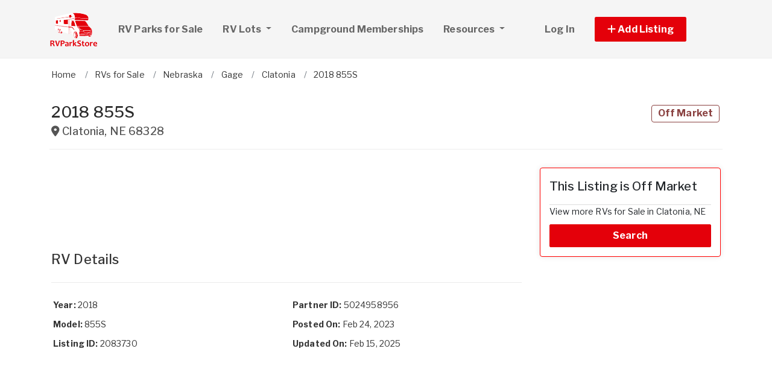

--- FILE ---
content_type: text/html; charset=utf-8
request_url: https://www.rvparkstore.com/rvs/2083730-2018-855s-for-sale-in-clatonia-ne
body_size: 10976
content:
<!DOCTYPE html PUBLIC "-//W3C//DTD HTML 4.01//EN" "http://www.w3.org/TR/html4/strict.dtd">
<html lang='en' xml:lang='en' xmlns='http://www.w3.org/1999/xhtml'>
<head>
<meta charset='utf-8'>
<meta content='IE=edge' http-equiv='X-UA-Compatible'>
<meta content='width=device-width, initial-scale=1, minimum-scale=1, maximum-scale=5' name='viewport'>
<title>
2018 855S - RV for sale in Clatonia, NE 2083730
</title>
<meta content='2018 Lance truck Camper for sale. Camper is a 4 seasons. Have 2 kids now and its too small for the family. Everything works and is ready to go Camping or Fishing. Brand new Duracel 12v deep cycle batteries. Decals have some wear and tear from getting it washed. Interior looks very good and we kept it clean and always winterized. The dinette seats have a small amount of leather peeling but still look good. One jack was replaced under warranty. Any questions please message.&lt;br /&gt;&lt;br /&gt;I have this camper married to a 2013 Chevy Silverado 2500 extended cab 4WD with LT trim with around 70KMiles and a gas v8 to meet the weight ratings for safe driving in all states. &lt;br /&gt;&lt;br /&gt;I would be willing to sell the truck and camper as a combo if you are interested. Truck includes the tie downs and an ex' name='description'>
<meta content='sell an RV Park For Sale florida | sell RV Parks For Sale | sell a Campground For Sale California | Arizona RV Parks Campgrounds for sale | rv campgrounds for sale texas | sell your rv park florida | sell a campground' name='keywords'>
<meta name="csrf-param" content="authenticity_token" />
<meta name="csrf-token" content="2K_z44YHnxmoNf_cuMtnvdhsVsw3fMN6wqQHybWqkPva1dhE2_j8i-ypkdsNizXGY-XUIDC6WV5bB7TnZ2IP4Q" />
<meta content='index,follow' name='robots'>
<meta content='2026 NicheInvestments LLC' http-equiv='copyright'>
<meta content='text/html;charset=utf-8' http-equiv='content-type'>
<meta content='en-us' http-equiv='content-language'>
<meta content='0ufcw4q8tr6fjc26i3k4lssaayzkce' name='facebook-domain-verification'>
<!-- link rel -->
<link href='https://www.rvparkstore.com/rvs/2083730-2018-855s-for-sale-in-clatonia-ne' rel='canonical'>

<link href='https://www.rvparkstore.com/images/rvps/favicon.ico' rel='icon' type='image/x-icon'>
<link href='https://fonts.googleapis.com' rel='preconnect'>
<link href='https://fonts.gstatic.com' rel='preconnect'>
<link href='https://browser.sentry-cdn.com' rel='preconnect'>
<link href='https://cdn.jsdelivr.net' rel='preconnect'>
<link href='https://kit.fontawesome.com' rel='preconnect'>
<link href='https://pagead2.googlesyndication.com' rel='dns-prefetch'>
<link href='https://www.googletagmanager.com' rel='dns-prefetch'>
<link as='style' crossorigin='anonymous' href='https://fonts.googleapis.com/css2?family=Libre+Franklin:wght@100;200;300;400;500;600;700&amp;display=swap' onload='this.onload=null;this.rel=&#39;stylesheet&#39;' rel='preload'>
<noscript>
<link crossorigin='anonymous' href='https://fonts.googleapis.com/css2?family=Libre+Franklin:wght@100;200;300;400;500;600;700&amp;display=swap' rel='stylesheet'>
</noscript>
<link as='style' crossorigin='anonymous' href='https://kit.fontawesome.com/c79e565acd.css' onload='this.onload=null;this.rel=&#39;stylesheet&#39;' rel='preload'>
<noscript>
<link crossorigin='anonymous' href='https://kit.fontawesome.com/c79e565acd.css' rel='stylesheet'>
</noscript>
<link rel="stylesheet" href="/assets/application-d6a1f84dd3256255e88154a9963d50134cefd8383b3c474f7e44c4a30fd20ba1.css" />
<link rel="stylesheet" href="/assets/v3/site_rvps/theme-c888e408efae2320c958705d66140c1f76165c2a825335091760d6721d6cfe53.css" />
<script crossorigin='anonymous' defer integrity='sha384-IQsoLXl5PILFhosVNubq5LC7Qb9DXgDA9i+tQ8Zj3iwWAwPtgFTxbJ8NT4GN1R8p' src='https://cdn.jsdelivr.net/npm/@popperjs/core@2.9.2/dist/umd/popper.min.js'></script>
<script crossorigin='anonymous' defer integrity='sha384-cVKIPhGWiC2Al4u+LWgxfKTRIcfu0JTxR+EQDz/bgldoEyl4H0zUF0QKbrJ0EcQF' src='https://cdn.jsdelivr.net/npm/bootstrap@5.0.2/dist/js/bootstrap.min.js'></script>
<script defer src='https://cdn.jsdelivr.net/npm/alpinejs@3.14.9/dist/cdn.min.js'></script>
<script src="/assets/application-b0d179100408af12c6bc8e04da813f88d5314f78827fb28f7658e937f4a28a7e.js"></script>
<script src="/assets/v3/site_rvps/theme-ce5d1840c8db5823521775250205e22794f9fa7654367a3b9976adca4936cb07.js"></script>
<!-- # Page level AdSense code - this enables auto ads (anchor ads, vignet ads, etc) ---------- -->
<script async src='https://pagead2.googlesyndication.com/pagead/js/adsbygoogle.js'></script>
<script>
  adsbygoogle = window.adsbygoogle || []
</script>

  <!-- Google tag (gtag.js) -->
  <script async src="https://www.googletagmanager.com/gtag/js?id=G-3Z7Q97PPGJ"></script>
  <script>
    window.dataLayer = window.dataLayer || [];
    function gtag(){dataLayer.push(arguments);}
    gtag('js', new Date());

    gtag('config', 'G-3Z7Q97PPGJ');


      let pageViewProperties = {};

        pageViewProperties['page_location'] = '/rvs/show';

        pageViewProperties['tag'] = 'Rv/sale';


      gtag('event', 'page_view', pageViewProperties);




  </script>



  <script type="text/javascript">

    try{
      window.google_analytics_uacct = "UA-488542-5";
      var _gaq = _gaq || [];
      _gaq.push(['_setAccount', 'UA-488542-5']);

        _gaq.push(['_setCustomVar', 1, 'Tag', "Rv/sale", 3]);


        _gaq.push(['_trackPageview', '/rvs/show']);






    } catch(err) {

    }
  </script>


  <script type="text/javascript">
    (function() {
      var ga = document.createElement('script'); ga.type = 'text/javascript'; ga.async = true;
      ga.src = ('https:' == document.location.protocol ? 'https://ssl' : 'http://www') + '.google-analytics.com/ga.js';
      var s = document.getElementsByTagName('script')[0]; s.parentNode.insertBefore(ga, s);
    })();
  </script>


<script type="text/javascript">
  piAId = '970523';
  piCId = '1060';
  piHostname = 'pi.pardot.com';
  
  (function() {
    function async_load(){
      var s = document.createElement('script'); s.type = 'text/javascript'; s.async = true;
      s.src = ('https:' == document.location.protocol ? 'https://pi' : 'http://cdn') + '.pardot.com/pd.js';
      var c = document.getElementsByTagName('script')[0]; c.parentNode.insertBefore(s, c);
    }
    if(window.attachEvent) { window.attachEvent('onload', async_load); }
    else { window.addEventListener('load', async_load, false); }
  })();
</script>

<script>
  // Configure sentryOnLoad before adding the Loader Script
  window.sentryOnLoad = function () {
    Sentry.init({
      dsn: 'https://7eced880cb80ebb6bd64124f27a4817c@o4508967995244544.ingest.us.sentry.io/4508968147156992',
      environment: 'production',
      release: 'v384',
      initialScope: {
        user: {
          id: '',
          email: ''
        },
      },
      sampleRate: 0.1,
      tracesSampleRate: 0.1,
      ignoreErrors: [
        'Script error.',
        'Script error',
        'SecurityError',
        'NetworkError',
        'NS_ERROR_FAILURE',
        'ResizeObserver loop limit exceeded',
        'TypeError',
        'ReferenceError',
        'DOMException',
        'fb_xd_fragment',

        'Failed to fetch',
        
        'Uncaught SyntaxError: Unexpected identifier \'content\'',
        'null is not an object (evaluating \'this._map._latLngToNewLayerPoint\')',
        'Failed to execute \'observe\' on \'MutationObserver\': parameter 1 is not of type \'Node\'.',
        'Cannot read properties of undefined (reading \'style\')',
        'ibFindAllVideos is not defined',
        'Event `ErrorEvent` captured as exception with message `Script error.`'
      ],
      denyUrls: [
        /google-analytics\.com/,
        /googlesyndication\.com/,
        /googletagmanager\.com/,
        /doubleclick\.net/,
        /adtrafficquality\.google/,
        /fundingchoicesmessages\.google\.com/,
        /adservice\.google\.com/,        
        /adservice\.google\.com/,
        /adservetx\.media\.net/       
      ]
  });
}
</script>

<script
  src="https://js.sentry-cdn.com/7eced880cb80ebb6bd64124f27a4817c.min.js"
  crossorigin="anonymous"
  defer
></script>

<script type='application/ld+json'>
{"@context":"http://schema.org","@type":"WebSite","url":"https://www.rvparkstore.com"}
</script>

<script async src='https://securepubads.g.doubleclick.net/tag/js/gpt.js'></script>
<script>
  window.googletag = window.googletag || {cmd: []};
  googletag.cmd.push(function() {
    googletag.enableServices();
  });
</script>

<script src="/assets/turboModal-50aa4171f15666c61416b2e2b341cd269b6f37286086fd152da16cf400bea5e2.js"></script>
<script src="/assets/mapCanvas-240cb526435e41c3576d64a652935bf24237c0fe10612fd7cf2e37f7361fe064.js"></script>
<meta content='reload' name='turbo-visit-control'>
<script src="/assets/imageSwiper-cff81d41df4ab0ea47a9468fd1257c2ec699337d5db5311a8b5a02cb4bf3db8e.js"></script>

<meta content='2018 855S - RV for sale in Clatonia, NE 2083730' property='og:title'>



<meta content='2018 Lance truck Camper for sale. Camper is a 4 seasons. Have 2 kids now and its too small for the family. Everything works and is ready to go Camping or Fishing. Brand new Duracel 12v deep cycle batteries. Decals have some wear and tear from getting it washed. Interior looks very good and we kept it clean and always winterized. The dinette seats have a small amount of leather peeling but still look good. One jack was replaced under warranty. Any questions please message.&lt;br /&gt;&lt;br /&gt;I have this camper married to a 2013 Chevy Silverado 2500 extended cab 4WD with LT trim with around 70KMiles and a gas v8 to meet the weight ratings for safe driving in all states. &lt;br /&gt;&lt;br /&gt;I would be willing to sell the truck and camper as a combo if you are interested. Truck includes the tie downs and an ex' property='og:description'>
<meta content='https://www.rvparkstore.com/rvs/2083730-2018-855s-for-sale-in-clatonia-ne' property='og:url'>
</head>

<body>
<div id='main'>
<nav :class='{&quot;mobile&quot;: expanded}' class='navbar navbar-expand-lg navbar-dark' id='menu' x-data='{ expanded: false }'>
<div class='container'>
<a class='navbar-brand' href='/'>
<img width="80" height="80" class="" alt="RVParkStore.com logo" src="/assets/logo/rvps-bf7c7f14bc8edd4e6dc63481732b072839ccd9ce87f4be17b1c88b4ca0b5dd56.svg" />
</a>
<button @click='expanded = !expanded' aria-controls='menu-content' aria-expanded='false' aria-label='Toggle navigation' class='navbar-toggler' data-bs-target='#menu-content' data-bs-toggle='collapse' data-target='#menu-content' data-toggle='collapse' type='button'>
<span class='navbar-toggler-icon'></span>
</button>
<div class='collapse navbar-collapse' id='menu-content'>
<ul class='navbar-nav mr-auto me-auto'>
<li class='nav-item'>
<a class='nav-link' href='/rv-parks-for-sale'>
RV Parks for Sale
</a>
</li>
<li class='nav-item dropdown'>
<a aria-expanded='false' aria-haspopup='true' class='nav-link dropdown-toggle' data-bs-toggle='dropdown' data-toggle='dropdown' href='#' role='button'>
RV Lots
<span class='sr-only'>(current)</span>
</a>
<div class='dropdown-menu'>
<a class='dropdown-item' href='/rv-lots-for-sale'>For Sale</a>
<a class='dropdown-item' href='/rv-lots-for-rent'>For Rent</a>
</div>
</li>
<li class='nav-item'>
<a class='nav-link' href='/rv-park-and-campground-memberships'>
Campground Memberships
</a>
</li>
<li class='nav-item dropdown megamenu'>
<a aria-expanded='false' aria-haspopup='true' class='nav-link dropdown-toggle' data-bs-toggle='dropdown' data-toggle='dropdown' href='#' role='button'>
Resources
</a>
<div class='dropdown-menu'>
<div class='container'>
<div class='justify-content-md-center'>
<div class='row'>
<div class='col-md-6 col-lg-3'>
<ul class='list-unstyled'>
<li class='title'>Directory</li>
<li>
<a href='/rv-park-directory'>RV Park Directory</a>
</li>
<li class='title'>Education</li>
<li>
<a href='https://www.rvparkuniversity.com/rv-park-investing-books-and-courses.php' target='_blank'>RV Park and Campground Investing Books and Audio</a>
</li>
<li>
<a href='/articles'>RV Park Articles</a>
</li>
<li>
<a href='/glossary'>RV Park Glossary</a>
</li>
</ul>
</div>
<div class='col-md-6 col-lg-3'>
<ul class='list-unstyled'>
<li class='title'>RV Park Services</li>
<li>
<a href='/rv-park-brokers'>RV Park Brokers</a>
</li>
<li>
<a href='/rv-park-financing'>RV Park Finance</a>
</li>
<li>
<a href='/rv-park-insurance'>RV Park Insurance</a>
</li>
<li>
<a href='/rv-park-property-management'>Property Management</a>
</li>
<li>
<a href='/rv-park-consulting'>RV Park Consulting</a>
</li>
<li>
<a href='/rv-park-appraisers'>RV Park Appraisers</a>
</li>
<li>
<a href='/auction-companies'>Auction Companies</a>
</li>
<li>
<a href='/1031-companies'>1031 Companies</a>
</li>
<li>
<a href='/aerial-photographers'>Aerial Photographers</a>
</li>
</ul>
</div>
<div class='col-md-6 col-lg-3'>
<ul class='list-unstyled'>
<li class='title'>RVs</li>
<li>
<a href='/rvs-for-sale'>RVs for Sale</a>
</li>
<li>
<a href='/rv-dealers/states'>RV Dealers</a>
</li>
<li>
<a href='/rv-insurance'>RV Insurance</a>
</li>
<li>
<a href='/rv-financing'>RV Financing</a>
</li>
<li>
<a href='/rv-parts-and-services/states'>RV Parts and Service</a>
</li>
<li>
<a href='/rv-storages'>RV Storage</a>
</li>
<li>
<a href='/rv-associations'>RV Associations</a>
</li>
</ul>
</div>
<div class='col-md-6 col-lg-3'>
<ul class='list-unstyled'>
<li class='title'>Jobs</li>
<li>
<a href='/rv-park-help-wanted'>RV Park Help Wanted</a>
</li>
<li>
<a href='/rv-park-jobs-wanted'>RV Park Jobs Wanted</a>
</li>
<li class='title'>Investor Services</li>
<li>
<a href='/rv-park-investors'>RV Park Investors</a>
</li>
<li>
<a href='/rv-park-seeking-investor'>Seeking RV Park Investors</a>
</li>
</ul>
</div>
</div>

</div>
</div>
</div>
</li>
</ul>
<ul class='navbar-nav ml-auto ms-auto'>
<li class='nav-item'>
<a class='nav-link text-nowrap' href='/user/login'>
Log In
</a>
</li>

<li class='nav-item dropdown' style='width: 230px'>
<a aria-expanded='false' aria-haspopup='true' class='nav-link nav-btn' data-bs-toggle='dropdown' data-toggle='dropdown' href='#' role='button'>
<span>
<i aria-hidden='true' class='fas fa-plus' id='dropdownMenuButton'></i>
Add Listing
</span>
</a>
<div aria-labelledby='dropdownMenuButton' class='dropdown-menu'>
<a class='dropdown-item' href='/sell-rv-park'>RV Park for Sale</a>
<a class='dropdown-item' href='/sell-rv-lot'>RV Lot for Sale</a>
<a class='dropdown-item' href='/list-rv-lot-for-rent'>RV Lot for Rent</a>
<a class='dropdown-item' href='/sell-rv-park-and-campground-membership'>Campground Membership</a>
<a class='dropdown-item' href='/sell-rv'>RV for Sale</a>
<a class='dropdown-item' href='/advertise'>Other</a>
</div>
</li>

</ul>
</div>
</div>
</nav>

<div class='container'>
<div id='breadcrumb_wrapper'>
<ul class='list-inline' itemscope itemtype='https://schema.org/BreadcrumbList'>
<li class='list-inline-item' itemprop='itemListElement' itemscope itemtype='https://schema.org/ListItem'>
<a itemprop="item" data-turbo="false" href="https://www.rvparkstore.com/"><span itemprop='name'>Home</span>
</a><meta content='1' itemprop='position'>
</li>
<li class='list-inline-item' itemprop='itemListElement' itemscope itemtype='https://schema.org/ListItem'>
<a itemprop="item" data-turbo="false" href="https://www.rvparkstore.com/rvs-for-sale"><span itemprop='name'>RVs for Sale</span>
</a><meta content='2' itemprop='position'>
</li>
<li class='list-inline-item' itemprop='itemListElement' itemscope itemtype='https://schema.org/ListItem'>
<a itemprop="item" data-turbo="false" href="https://www.rvparkstore.com/rvs-for-sale/nebraska/all"><span itemprop='name'>Nebraska</span>
</a><meta content='3' itemprop='position'>
</li>
<li class='list-inline-item' itemprop='itemListElement' itemscope itemtype='https://schema.org/ListItem'>
<a itemprop="item" data-turbo="false" href="https://www.rvparkstore.com/rvs-for-sale/nebraska/gage-county"><span itemprop='name'>Gage</span>
</a><meta content='4' itemprop='position'>
</li>
<li class='list-inline-item' itemprop='itemListElement' itemscope itemtype='https://schema.org/ListItem'>
<a itemprop="item" data-turbo="false" href="https://www.rvparkstore.com/rvs-for-sale/nebraska/clatonia"><span itemprop='name'>Clatonia</span>
</a><meta content='5' itemprop='position'>
</li>
<li class='list-inline-item' itemprop='itemListElement' itemscope itemtype='https://schema.org/ListItem'>
<a itemprop="item" data-turbo="false" href="https://www.rvparkstore.com/rvs/2083730-2018-855s-for-sale-in-clatonia-ne"><span itemprop='name'>2018 855S</span>
</a><meta content='6' itemprop='position'>
</li>
</ul>
</div>




<div itemref='md_name md_location md_description' itemscope='' itemtype='http://schema.org/SingleFamilyResidence'>
<meta content='https://www.rvpark.com/rvs/2083730-2018-855s-for-sale-in-clatonia-ne' itemprop='url'>
</div>
<div class='page-header bordered mb0'>
<div class='row'>
<div class='col-fluid'>
<h1 id='md_name' itemprop='name'>
2018 855S
<small class='address'>
<i class='fas fa-map-marker-alt'></i>
<span id='md_location' itemprop='address' itemscope itemtype='http://schema.org/PostalAddress'><span itemprop='addressLocality'>Clatonia</span>, <span itemprop='addressRegion'>NE</span> <span itemprop='postalCode'>68328</span><meta itemprop='addressCountry' content='US'></meta></span>
      <span itemprop="geo" itemscope itemtype="http://schema.org/GeoCoordinates">
        <meta itemprop="longitude" content="-96.8552"></meta>
        <meta itemprop="latitude" content="40.4805"></meta>
      </span>

</small>
</h1>
</div>
<div class='col-fixed text-right text-end'>
<h1>
<span class='label label-bordered red'>Off Market</span>
&nbsp;
</h1>
</div>
</div>
<div class='d-none my-3' x-data='turboModal'>
<turbo-frame id="contact_title"><div class='d-grid'>
<a class='btn btn-lg btn-primary btn-block' href='https://www.rvtrader.com/listing/2018-Lance-855S-5024958956' rel='nofollow' target='_blank'>

</a>
</div>
</turbo-frame></div>
</div>

<div class='item-single show_a' id='content'>
<div class='row justify-content-md-center'>
<div class='col-fluid'>
<div>

<div class='mb-4'>
<!-- NI Responsive Top -->
<ins class="adsbygoogle"
     style="display:block"
     data-ad-client="ca-pub-3255771619720708"
     data-ad-slot="2412159789"
     data-ad-format="horizontal"></ins>
<script>
  adsbygoogle.push({});
</script>
</div>
<div>
<a id='contact_area' style='display: block; position: relative; top: -100px; visibility: hidden'></a>
<h1 class='h3 headline'>RV Details</h1>
<ul class='feature-list'>
<li>
<strong>Year:</strong>
2018
</li>
<li>
<strong>Model:</strong>
855S
</li>

<li>
<strong>Listing ID:</strong>
2083730
</li>

<li>
<strong>Partner ID:</strong>
5024958956
</li>
<li>
<strong>Posted On:</strong>
Feb 24, 2023
</li>
<li>
<strong>Updated On:</strong>
Feb 15, 2025
</li>
</ul>

<!-- ad ----------------------------------- -->
<div class='mt-5'>
<div class='d-xl-none'>
<div class='margin-h-center' id='google_ad_1769712668' style='width:336px; height:280px'></div>
<script>
  googletag.cmd.push(function() {
    var pubads = googletag.pubads();
    pubads.setTargeting('site', 'rvps');
    pubads.setTargeting('path', '/rvs/show');
    pubads.setTargeting('pos', 'main_1');
    googletag.defineSlot('/11704367/V3_Large_Rectangle//main_1', [336, 280], 'google_ad_1769712668').addService(pubads);
    googletag.display('google_ad_1769712668');
  });
</script>


</div>
<div class='d-none d-xl-block'>
<div class='margin-h-center' id='google_ad_1769712669' style='width:728px; height:90px'></div>
<script>
  googletag.cmd.push(function() {
    var pubads = googletag.pubads();
    pubads.setTargeting('site', 'rvps');
    pubads.setTargeting('path', '/rvs/show');
    pubads.setTargeting('pos', 'main_1');
    googletag.defineSlot('/11704367/V3_Leaderboard/main_1', [728, 90], 'google_ad_1769712669').addService(pubads);
    googletag.display('google_ad_1769712669');
  });
</script>


</div>
</div>
<!-- description --------------------- -->
<div class='item-description'>
<h1 class='h3 headline'>Description</h1>
<div id='md_description' itemprop='description'>
<p>2018 Lance truck Camper for sale. Camper is a 4 seasons. Have 2 kids now and its too small for the family. Everything works and is ready to go Camping or Fishing. Brand new Duracel 12v deep cycle batteries. Decals have some wear and tear from getting it washed. Interior looks very good and we kept it clean and always winterized. The dinette seats have a small amount of leather peeling but still look good. One jack was replaced under warranty. Any questions please message.<br><br>I have this camper married to a 2013 Chevy Silverado 2500 extended cab 4WD with LT trim with around 70KMiles and a gas v8 to meet the weight ratings for safe driving in all states. <br><br>I would be willing to sell the truck and camper as a combo if you are interested. Truck includes the tie downs and an extended hitch with wiring for towing a boat or trailer. NADA Price on the truck is around 28k. If interested please message.<br><br>We really enjoy this setup but with 2 kids now we need more space when we go camping. Pricing to sell so we can upgrade for this year.</p>
</div>
</div>
<!-- loc description --------------------- -->




</div>
</div>
</div>
<div class='col-fixed'>
<div class='mt-4 d-md-none'></div>
<div class='position-sticky sidebar-right' id='sidebar' style='top: 30px;'>
<div class='sidebar_inner'>
<div class='card border-danger'>
<div class='subheadline my-0' id='h3'>
This Listing is Off Market
</div>
<p>
View more RVs for Sale in Clatonia, NE
</p>
<a class='btn btn-primary' href='/rvs-for-sale/nebraska/clatonia'>
Search
</a>
</div>

<div class='ad d-md-none d-lg-block'>
<div class='margin-h-center' id='google_ad_1769712670' style='width:300px; height:250px'></div>
<script>
  googletag.cmd.push(function() {
    var pubads = googletag.pubads();
    pubads.setTargeting('site', 'rvps');
    pubads.setTargeting('path', '/rvs/show');
    pubads.setTargeting('pos', 'sidebar_1');
    googletag.defineSlot('/11704367/V3_Medium_Rectangle//sidebar_1', [300, 250], 'google_ad_1769712670').addService(pubads);
    googletag.display('google_ad_1769712670');
  });
</script>


</div>
<div class='ad d-none d-md-block d-lg-none'>
<div class='margin-h-center' id='google_ad_1769712671' style='width:250px; height:250px'></div>
<script>
  googletag.cmd.push(function() {
    var pubads = googletag.pubads();
    pubads.setTargeting('site', 'rvps');
    pubads.setTargeting('path', '/rvs/show');
    pubads.setTargeting('pos', 'sidebar_1');
    googletag.defineSlot('/11704367/V3_Square//sidebar_1', [250, 250], 'google_ad_1769712671').addService(pubads);
    googletag.display('google_ad_1769712671');
  });
</script>


</div>
<div class='mb-4' x-data='turboModal'>
<div class='row mb-2'>
<div class='col'>
<div class='btn-group btn-group-justified' role='group' style='display: flex;'>
<turbo-frame id="share_property"><span data-bs-toggle='tooltip' data-toggle='tooltip' title='Email to Friend'>
<a class='btn btn-light' data-turbo data-turbo-frame='modal' href='/properties/2083730-2018-855s-for-sale-in-clatonia-ne/forwards/new' rel='nofollow'>
<i aria-hidden='true' class='fas fa-share-alt'></i>
Share
</a>
</span>
</turbo-frame>
</div>
</div>
</div>
<div class='row mb-2'>
<div class='col'>
<a class='btn btn-facebook' href='https://www.facebook.com/sharer/sharer.php?u=https://www.rvparkstore.com/rvs/2083730-2018-855s-for-sale-in-clatonia-ne' rel='noopener noreferrer' target='_blank'>
<i aria-hidden='true' class='fab fa-facebook'></i>
Share
</a>
</div>
</div>
<div class='row'>
<div class='col'>
<a class='twitter-share-button' data-show-count='false' data-size='large' href='/rvs/2083730-2018-855s-for-sale-in-clatonia-ne'>
Tweet
</a>
<script async charset='utf-8' src='https://platform.twitter.com/widgets.js'></script>
</div>
</div>
</div>

</div>
</div>

</div>
</div>
<div class='mt-4' id='map-wrapper'>
<div x-data='mapCanvas(&#39;https://dvk2fd11lkh16.cloudfront.net/maps/streets/{z}/{x}/{y}@2x.png?key=jgMzkiSLEVEhni0cr5oK&#39;, &#39;&lt;a href=&quot;https://www.openstreetmap.org/copyright&quot; target=&quot;_blank&quot;&gt;© OpenStreetMap&lt;/a&gt;&#39;, 40.4805, -96.8552, &#39;&#39;)'>
<div class='map' id='map_canvas'></div>
<div class='txt_sm1' id='map_status' x-ref='mapStatus'></div>
</div>

</div>


<!-- tags --------------------- -->



<h1 class='h3 headline'>
<a href="/rvs-for-sale/user/9309271-owner">Other Listings by Owner <i class='fas fa-angle-right'></i></a>
</h1>
<div class='row'>
<div class='col-fixed for-ad ad mb-5'>
<div class='d-none d-md-block'>
<div class='margin-h-center' id='google_ad_1769712672' style='width:300px; height:250px'></div>
<script>
  googletag.cmd.push(function() {
    var pubads = googletag.pubads();
    pubads.setTargeting('site', 'rvps');
    pubads.setTargeting('path', '/rvs/show');
    pubads.setTargeting('pos', 'carousel_1');
    googletag.defineSlot('/11704367/V3_Medium_Rectangle//carousel_1', [300, 250], 'google_ad_1769712672').addService(pubads);
    googletag.display('google_ad_1769712672');
  });
</script>


</div>
<div class='d-md-none'>
<div class='margin-h-center' id='google_ad_1769712673' style='width:336px; height:280px'></div>
<script>
  googletag.cmd.push(function() {
    var pubads = googletag.pubads();
    pubads.setTargeting('site', 'rvps');
    pubads.setTargeting('path', '/rvs/show');
    pubads.setTargeting('pos', 'carousel_1');
    googletag.defineSlot('/11704367/V3_Large_Rectangle//carousel_1', [336, 280], 'google_ad_1769712673').addService(pubads);
    googletag.display('google_ad_1769712673');
  });
</script>


</div>
</div>
<div class='col-fluid for-ad'>
<div class='lunchbox' id='user_properties'>
<div class='swiper' x-data='imageSwiper({&quot;avoidLightbox&quot;:true,&quot;slidesPerView&quot;:1,&quot;breakpoints&quot;:{&quot;1200&quot;:{&quot;slidesPerView&quot;:3},&quot;900&quot;:{&quot;slidesPerView&quot;:2}}})'>
<div class='swiper-wrapper'>
<div class='swiper-slide'>
<div class='item-listing grid'>
<div class='item'>
<div class='item-image'>
<a data-turbo="false" href="/rvs/7006280-2027-sunflyer-for-sale-in-auburn-in"><img class="img-fluid" alt="Thumbnail of RV" fetchpriority="high" loading="eager" width="100" height="100" src="https://d1vz9u29ljbvc9.cloudfront.net/f9/f92f/f92f9a8a-8f70-4178-bbd9-8876cb73f97c_350.jpg" />
<div class='item-meta'>
<div class='item-price'>
$104,200
</div>
</div>
<div class='item-badges'>
<div class='item-badge-right'>For Sale</div>
</div>
</a></div>
<div class='item-info'>
<div class='item-title-box'>
<a class="item-title" data-turbo="false" href="/rvs/7006280-2027-sunflyer-for-sale-in-auburn-in">2027 SUNFLYER
</a></div>
<div class='item-location'>
<i class='fas fa-map-marker-alt'></i>
<a data-turbo="false" href="/rvs/7006280-2027-sunflyer-for-sale-in-auburn-in"><span itemprop='address' itemscope itemtype='http://schema.org/PostalAddress'><span itemprop='addressLocality'>Auburn</span>, <span itemprop='addressRegion'>IN</span> <span itemprop='postalCode'>46706</span><meta itemprop='addressCountry' content='US'></meta></span>
</a></div>
<div class='item-details-i'>
<span class='line'>
<span class='attr'>
2027
</span>
<span class='attr'>
SUNFLYER
</span>
</span>

</div>
</div>
</div>


</div>
</div>
<div class='swiper-slide'>
<div class='item-listing grid'>
<div class='item'>
<div class='item-image'>
<a data-turbo="false" href="/rvs/7006279-2026-squire-sq610-for-sale-in-st-augustine-fl"><img class="img-fluid" alt="Thumbnail of RV" fetchpriority="high" loading="eager" width="100" height="100" src="https://d1vz9u29ljbvc9.cloudfront.net/4b/4bf6/4bf6fda0-06c6-4274-bb0f-9c39e59628ad_350.jpg" />
<div class='item-meta'>
<div class='item-price'>
$27,995
</div>
</div>
<div class='item-badges'>
<div class='item-badge-right'>For Sale</div>
</div>
</a></div>
<div class='item-info'>
<div class='item-title-box'>
<a class="item-title" data-turbo="false" href="/rvs/7006279-2026-squire-sq610-for-sale-in-st-augustine-fl">2026 SQUIRE SQ610
</a></div>
<div class='item-location'>
<i class='fas fa-map-marker-alt'></i>
<a data-turbo="false" href="/rvs/7006279-2026-squire-sq610-for-sale-in-st-augustine-fl"><span itemprop='address' itemscope itemtype='http://schema.org/PostalAddress'><span itemprop='addressLocality'>St. Augustine</span>, <span itemprop='addressRegion'>FL</span> <span itemprop='postalCode'>32084</span><meta itemprop='addressCountry' content='US'></meta></span>
</a></div>
<div class='item-details-i'>
<span class='line'>
<span class='attr'>
2026
</span>
<span class='attr'>
SQUIRE SQ610
</span>
</span>

</div>
</div>
</div>


</div>
</div>
<div class='swiper-slide'>
<div class='item-listing grid'>
<div class='item'>
<div class='item-image'>
<a data-turbo="false" href="/rvs/7006278-2026-colt-17qb-for-sale-in-bevington-ia"><img class="img-fluid" alt="Thumbnail of RV" fetchpriority="high" loading="eager" width="100" height="100" src="https://d1vz9u29ljbvc9.cloudfront.net/18/1841/18414e60-3ef3-4655-b749-8255e74bdb7f_350.jpg" />
<div class='item-meta'>
<div class='item-price'>
$22,973
</div>
</div>
<div class='item-badges'>
<div class='item-badge-right'>For Sale</div>
</div>
</a></div>
<div class='item-info'>
<div class='item-title-box'>
<a class="item-title" data-turbo="false" href="/rvs/7006278-2026-colt-17qb-for-sale-in-bevington-ia">2026 COLT 17QB
</a></div>
<div class='item-location'>
<i class='fas fa-map-marker-alt'></i>
<a data-turbo="false" href="/rvs/7006278-2026-colt-17qb-for-sale-in-bevington-ia"><span itemprop='address' itemscope itemtype='http://schema.org/PostalAddress'><span itemprop='addressLocality'>Bevington</span>, <span itemprop='addressRegion'>IA</span> <span itemprop='postalCode'>50033</span><meta itemprop='addressCountry' content='US'></meta></span>
</a></div>
<div class='item-details-i'>
<span class='line'>
<span class='attr'>
2026
</span>
<span class='attr'>
COLT 17QB
</span>
</span>

</div>
</div>
</div>


</div>
</div>
<div class='swiper-slide'>
<div class='item-listing grid'>
<div class='item'>
<div class='item-image'>
<a data-turbo="false" href="/rvs/7006277-2026-colt-17qb-for-sale-in-bevington-ia"><img class="img-fluid" alt="Thumbnail of RV" fetchpriority="high" loading="eager" width="100" height="100" src="https://d1vz9u29ljbvc9.cloudfront.net/5c/5cd0/5cd0dae3-270d-4354-b641-60cacab732fd_350.jpg" />
<div class='item-meta'>
<div class='item-price'>
$21,218
</div>
</div>
<div class='item-badges'>
<div class='item-badge-right'>For Sale</div>
</div>
</a></div>
<div class='item-info'>
<div class='item-title-box'>
<a class="item-title" data-turbo="false" href="/rvs/7006277-2026-colt-17qb-for-sale-in-bevington-ia">2026 COLT 17QB
</a></div>
<div class='item-location'>
<i class='fas fa-map-marker-alt'></i>
<a data-turbo="false" href="/rvs/7006277-2026-colt-17qb-for-sale-in-bevington-ia"><span itemprop='address' itemscope itemtype='http://schema.org/PostalAddress'><span itemprop='addressLocality'>Bevington</span>, <span itemprop='addressRegion'>IA</span> <span itemprop='postalCode'>50033</span><meta itemprop='addressCountry' content='US'></meta></span>
</a></div>
<div class='item-details-i'>
<span class='line'>
<span class='attr'>
2026
</span>
<span class='attr'>
COLT 17QB
</span>
</span>

</div>
</div>
</div>


</div>
</div>
<div class='swiper-slide'>
<div class='item-listing grid'>
<div class='item'>
<div class='item-image'>
<a data-turbo="false" href="/rvs/7006276-2026-open-range-338bhs-for-sale-in-seymour-in"><img class="img-fluid" alt="Thumbnail of RV" fetchpriority="high" loading="eager" width="100" height="100" src="https://d1vz9u29ljbvc9.cloudfront.net/29/2986/2986e618-5813-4f29-a27e-9d9ed8c2367a_350.jpg" />
<div class='item-meta'>
<div class='item-price'>
$59,988
</div>
</div>
<div class='item-badges'>
<div class='item-badge-right'>For Sale</div>
</div>
</a></div>
<div class='item-info'>
<div class='item-title-box'>
<a class="item-title" data-turbo="false" href="/rvs/7006276-2026-open-range-338bhs-for-sale-in-seymour-in">2026 OPEN RANGE 338BHS
</a></div>
<div class='item-location'>
<i class='fas fa-map-marker-alt'></i>
<a data-turbo="false" href="/rvs/7006276-2026-open-range-338bhs-for-sale-in-seymour-in"><span itemprop='address' itemscope itemtype='http://schema.org/PostalAddress'><span itemprop='addressLocality'>Seymour</span>, <span itemprop='addressRegion'>IN</span> <span itemprop='postalCode'>47274</span><meta itemprop='addressCountry' content='US'></meta></span>
</a></div>
<div class='item-details-i'>
<span class='line'>
<span class='attr'>
2026
</span>
<span class='attr'>
OPEN RANGE 338BHS
</span>
</span>

</div>
</div>
</div>


</div>
</div>
<div class='swiper-slide'>
<div class='item-listing grid'>
<div class='item'>
<div class='item-image'>
<a data-turbo="false" href="/rvs/7006275-2026-colt-21qb-for-sale-in-bevington-ia"><img class="img-fluid" alt="Thumbnail of RV" fetchpriority="high" loading="eager" width="100" height="100" src="https://d1vz9u29ljbvc9.cloudfront.net/2b/2b73/2b733d55-ebdd-4c45-b472-d91efeb0a45c_350.jpg" />
<div class='item-meta'>
<div class='item-price'>
$32,543
</div>
</div>
<div class='item-badges'>
<div class='item-badge-right'>For Sale</div>
</div>
</a></div>
<div class='item-info'>
<div class='item-title-box'>
<a class="item-title" data-turbo="false" href="/rvs/7006275-2026-colt-21qb-for-sale-in-bevington-ia">2026 COLT 21QB
</a></div>
<div class='item-location'>
<i class='fas fa-map-marker-alt'></i>
<a data-turbo="false" href="/rvs/7006275-2026-colt-21qb-for-sale-in-bevington-ia"><span itemprop='address' itemscope itemtype='http://schema.org/PostalAddress'><span itemprop='addressLocality'>Bevington</span>, <span itemprop='addressRegion'>IA</span> <span itemprop='postalCode'>50033</span><meta itemprop='addressCountry' content='US'></meta></span>
</a></div>
<div class='item-details-i'>
<span class='line'>
<span class='attr'>
2026
</span>
<span class='attr'>
COLT 21QB
</span>
</span>

</div>
</div>
</div>


</div>
</div>
<div class='swiper-slide'>
<div class='item-listing grid'>
<div class='item'>
<div class='item-image'>
<a data-turbo="false" href="/rvs/7006274-2026-loki-h3-45-for-sale-in-bradenton-fl"><img class="img-fluid" alt="Thumbnail of RV" fetchpriority="high" loading="eager" width="100" height="100" src="https://d1vz9u29ljbvc9.cloudfront.net/73/7389/7389961b-ffe5-4465-a909-2d9fc92f4d8c_350.jpg" />
<div class='item-meta'>
<div class='item-price'>
$2,159,404
</div>
</div>
<div class='item-badges'>
<div class='item-badge-right'>For Sale</div>
</div>
</a></div>
<div class='item-info'>
<div class='item-title-box'>
<a class="item-title" data-turbo="false" href="/rvs/7006274-2026-loki-h3-45-for-sale-in-bradenton-fl">2026 LOKI H3 45
</a></div>
<div class='item-location'>
<i class='fas fa-map-marker-alt'></i>
<a data-turbo="false" href="/rvs/7006274-2026-loki-h3-45-for-sale-in-bradenton-fl"><span itemprop='address' itemscope itemtype='http://schema.org/PostalAddress'><span itemprop='addressLocality'>Bradenton</span>, <span itemprop='addressRegion'>FL</span> <span itemprop='postalCode'>34203</span><meta itemprop='addressCountry' content='US'></meta></span>
</a></div>
<div class='item-details-i'>
<span class='line'>
<span class='attr'>
2026
</span>
<span class='attr'>
LOKI H3 45
</span>
</span>

</div>
</div>
</div>


</div>
</div>
<div class='swiper-slide'>
<div class='item-listing grid'>
<div class='item'>
<div class='item-image'>
<a data-turbo="false" href="/rvs/7006273-2026-825-truck-camper-for-sale-in-st-augustine-fl"><img class="img-fluid" alt="Thumbnail of RV" fetchpriority="high" loading="eager" width="100" height="100" src="https://d1vz9u29ljbvc9.cloudfront.net/11/1138/113875f3-dcf8-4097-911b-abcbeabb7151_350.jpg" />
<div class='item-meta'>
<div class='item-price'>
$36,500
</div>
</div>
<div class='item-badges'>
<div class='item-badge-right'>For Sale</div>
</div>
</a></div>
<div class='item-info'>
<div class='item-title-box'>
<a class="item-title" data-turbo="false" href="/rvs/7006273-2026-825-truck-camper-for-sale-in-st-augustine-fl">2026 825 TRUCK CAMPER
</a></div>
<div class='item-location'>
<i class='fas fa-map-marker-alt'></i>
<a data-turbo="false" href="/rvs/7006273-2026-825-truck-camper-for-sale-in-st-augustine-fl"><span itemprop='address' itemscope itemtype='http://schema.org/PostalAddress'><span itemprop='addressLocality'>St. Augustine</span>, <span itemprop='addressRegion'>FL</span> <span itemprop='postalCode'>32084</span><meta itemprop='addressCountry' content='US'></meta></span>
</a></div>
<div class='item-details-i'>
<span class='line'>
<span class='attr'>
2026
</span>
<span class='attr'>
825 TRUCK CAMPER
</span>
</span>

</div>
</div>
</div>


</div>
</div>
<div class='swiper-slide'>
<div class='item-listing grid'>
<div class='item'>
<div class='item-image'>
<a data-turbo="false" href="/rvs/7006272-2026-1191-for-sale-in-st-augustine-fl"><img class="img-fluid" alt="Thumbnail of RV" fetchpriority="high" loading="eager" width="100" height="100" src="https://d1vz9u29ljbvc9.cloudfront.net/e3/e301/e3013770-781f-44fb-bcee-ff7c9deb2daf_350.jpg" />
<div class='item-meta'>
<div class='item-price'>
$64,995
</div>
</div>
<div class='item-badges'>
<div class='item-badge-right'>For Sale</div>
</div>
</a></div>
<div class='item-info'>
<div class='item-title-box'>
<a class="item-title" data-turbo="false" href="/rvs/7006272-2026-1191-for-sale-in-st-augustine-fl">2026 1191
</a></div>
<div class='item-location'>
<i class='fas fa-map-marker-alt'></i>
<a data-turbo="false" href="/rvs/7006272-2026-1191-for-sale-in-st-augustine-fl"><span itemprop='address' itemscope itemtype='http://schema.org/PostalAddress'><span itemprop='addressLocality'>St. Augustine</span>, <span itemprop='addressRegion'>FL</span> <span itemprop='postalCode'>32084</span><meta itemprop='addressCountry' content='US'></meta></span>
</a></div>
<div class='item-details-i'>
<span class='line'>
<span class='attr'>
2026
</span>
<span class='attr'>
1191
</span>
</span>

</div>
</div>
</div>


</div>
</div>
<div class='swiper-slide'>
<div class='item-listing grid'>
<div class='item'>
<div class='item-image'>
<a data-turbo="false" href="/rvs/7006271-2026-colt-21qb-for-sale-in-bevington-ia"><img class="img-fluid" alt="Thumbnail of RV" fetchpriority="high" loading="eager" width="100" height="100" src="https://d1vz9u29ljbvc9.cloudfront.net/df/df92/df9276ae-a1f6-4e8b-a4c4-7643471a04d9_350.jpg" />
<div class='item-meta'>
<div class='item-price'>
$31,193
</div>
</div>
<div class='item-badges'>
<div class='item-badge-right'>For Sale</div>
</div>
</a></div>
<div class='item-info'>
<div class='item-title-box'>
<a class="item-title" data-turbo="false" href="/rvs/7006271-2026-colt-21qb-for-sale-in-bevington-ia">2026 COLT 21QB
</a></div>
<div class='item-location'>
<i class='fas fa-map-marker-alt'></i>
<a data-turbo="false" href="/rvs/7006271-2026-colt-21qb-for-sale-in-bevington-ia"><span itemprop='address' itemscope itemtype='http://schema.org/PostalAddress'><span itemprop='addressLocality'>Bevington</span>, <span itemprop='addressRegion'>IA</span> <span itemprop='postalCode'>50033</span><meta itemprop='addressCountry' content='US'></meta></span>
</a></div>
<div class='item-details-i'>
<span class='line'>
<span class='attr'>
2026
</span>
<span class='attr'>
COLT 21QB
</span>
</span>

</div>
</div>
</div>


</div>
</div>
<div class='swiper-slide'>
<div class='item-listing grid'>
<div class='item'>
<div class='item-image'>
<a data-turbo="false" href="/rvs/7006270-2026-no-boundaries-18-series-nb18-2-for-sale-in-rockford-mi"><img class="img-fluid" alt="Thumbnail of RV" fetchpriority="high" loading="eager" width="100" height="100" src="https://d1vz9u29ljbvc9.cloudfront.net/51/51b8/51b85864-fac8-4657-a18f-243ee832b1ba_350.jpg" />
<div class='item-meta'>
<div class='item-price'>
$25,500
</div>
</div>
<div class='item-badges'>
<div class='item-badge-right'>For Sale</div>
</div>
</a></div>
<div class='item-info'>
<div class='item-title-box'>
<a class="item-title" data-turbo="false" href="/rvs/7006270-2026-no-boundaries-18-series-nb18-2-for-sale-in-rockford-mi">2026 NO BOUNDARIES (18 SERIES) NB18.2
</a></div>
<div class='item-location'>
<i class='fas fa-map-marker-alt'></i>
<a data-turbo="false" href="/rvs/7006270-2026-no-boundaries-18-series-nb18-2-for-sale-in-rockford-mi"><span itemprop='address' itemscope itemtype='http://schema.org/PostalAddress'><span itemprop='addressLocality'>Rockford</span>, <span itemprop='addressRegion'>MI</span> <span itemprop='postalCode'>49341</span><meta itemprop='addressCountry' content='US'></meta></span>
</a></div>
<div class='item-details-i'>
<span class='line'>
<span class='attr'>
2026
</span>
<span class='attr'>
NO BOUNDARIES (18 SERIES) NB18.2
</span>
</span>

</div>
</div>
</div>


</div>
</div>
<div class='swiper-slide'>
<div class='item-listing grid'>
<div class='item'>
<div class='item-image'>
<a data-turbo="false" href="/rvs/7006269-2026-colt-28dbs-for-sale-in-bevington-ia"><img class="img-fluid" alt="Thumbnail of RV" fetchpriority="high" loading="eager" width="100" height="100" src="https://d1vz9u29ljbvc9.cloudfront.net/9f/9fd3/9fd39176-6b2f-401c-962b-b0b30d5fddf8_350.jpg" />
<div class='item-meta'>
<div class='item-price'>
$40,943
</div>
</div>
<div class='item-badges'>
<div class='item-badge-right'>For Sale</div>
</div>
</a></div>
<div class='item-info'>
<div class='item-title-box'>
<a class="item-title" data-turbo="false" href="/rvs/7006269-2026-colt-28dbs-for-sale-in-bevington-ia">2026 COLT 28DBS
</a></div>
<div class='item-location'>
<i class='fas fa-map-marker-alt'></i>
<a data-turbo="false" href="/rvs/7006269-2026-colt-28dbs-for-sale-in-bevington-ia"><span itemprop='address' itemscope itemtype='http://schema.org/PostalAddress'><span itemprop='addressLocality'>Bevington</span>, <span itemprop='addressRegion'>IA</span> <span itemprop='postalCode'>50033</span><meta itemprop='addressCountry' content='US'></meta></span>
</a></div>
<div class='item-details-i'>
<span class='line'>
<span class='attr'>
2026
</span>
<span class='attr'>
COLT 28DBS
</span>
</span>

</div>
</div>
</div>


</div>
</div>
<div class='swiper-slide'>
<div class='item-listing grid'>
<div class='item'>
<div class='item-image'>
<a data-turbo="false" href="/rvs/7006268-2026-colt-25bh-for-sale-in-bevington-ia"><img class="img-fluid" alt="Thumbnail of RV" fetchpriority="high" loading="eager" width="100" height="100" src="https://d1vz9u29ljbvc9.cloudfront.net/ab/abd7/abd76b6f-cb0f-4835-b0d9-42e12aac3c8c_350.jpg" />
<div class='item-meta'>
<div class='item-price'>
$27,510
</div>
</div>
<div class='item-badges'>
<div class='item-badge-right'>For Sale</div>
</div>
</a></div>
<div class='item-info'>
<div class='item-title-box'>
<a class="item-title" data-turbo="false" href="/rvs/7006268-2026-colt-25bh-for-sale-in-bevington-ia">2026 COLT 25BH
</a></div>
<div class='item-location'>
<i class='fas fa-map-marker-alt'></i>
<a data-turbo="false" href="/rvs/7006268-2026-colt-25bh-for-sale-in-bevington-ia"><span itemprop='address' itemscope itemtype='http://schema.org/PostalAddress'><span itemprop='addressLocality'>Bevington</span>, <span itemprop='addressRegion'>IA</span> <span itemprop='postalCode'>50033</span><meta itemprop='addressCountry' content='US'></meta></span>
</a></div>
<div class='item-details-i'>
<span class='line'>
<span class='attr'>
2026
</span>
<span class='attr'>
COLT 25BH
</span>
</span>

</div>
</div>
</div>


</div>
</div>
<div class='swiper-slide'>
<div class='item-listing grid'>
<div class='item'>
<div class='item-image'>
<a data-turbo="false" href="/rvs/7006267-2026-colt-26rcs-for-sale-in-bevington-ia"><img class="img-fluid" alt="Thumbnail of RV" fetchpriority="high" loading="eager" width="100" height="100" src="https://d1vz9u29ljbvc9.cloudfront.net/c7/c7f7/c7f78a8f-618f-41db-803c-ffea5c7ae43b_350.jpg" />
<div class='item-meta'>
<div class='item-price'>
$37,808
</div>
</div>
<div class='item-badges'>
<div class='item-badge-right'>For Sale</div>
</div>
</a></div>
<div class='item-info'>
<div class='item-title-box'>
<a class="item-title" data-turbo="false" href="/rvs/7006267-2026-colt-26rcs-for-sale-in-bevington-ia">2026 COLT 26RCS
</a></div>
<div class='item-location'>
<i class='fas fa-map-marker-alt'></i>
<a data-turbo="false" href="/rvs/7006267-2026-colt-26rcs-for-sale-in-bevington-ia"><span itemprop='address' itemscope itemtype='http://schema.org/PostalAddress'><span itemprop='addressLocality'>Bevington</span>, <span itemprop='addressRegion'>IA</span> <span itemprop='postalCode'>50033</span><meta itemprop='addressCountry' content='US'></meta></span>
</a></div>
<div class='item-details-i'>
<span class='line'>
<span class='attr'>
2026
</span>
<span class='attr'>
COLT 26RCS
</span>
</span>

</div>
</div>
</div>


</div>
</div>
<div class='swiper-slide'>
<div class='item-listing grid'>
<div class='item'>
<div class='item-image'>
<a data-turbo="false" href="/rvs/7006266-2026-colt-22mds-for-sale-in-bevington-ia"><img class="img-fluid" alt="Thumbnail of RV" fetchpriority="high" loading="eager" width="100" height="100" src="https://d1vz9u29ljbvc9.cloudfront.net/02/028e/028eaee8-c710-410b-a8a5-9c7ea7f721f9_350.jpg" />
<div class='item-meta'>
<div class='item-price'>
$39,661
</div>
</div>
<div class='item-badges'>
<div class='item-badge-right'>For Sale</div>
</div>
</a></div>
<div class='item-info'>
<div class='item-title-box'>
<a class="item-title" data-turbo="false" href="/rvs/7006266-2026-colt-22mds-for-sale-in-bevington-ia">2026 COLT 22MDS
</a></div>
<div class='item-location'>
<i class='fas fa-map-marker-alt'></i>
<a data-turbo="false" href="/rvs/7006266-2026-colt-22mds-for-sale-in-bevington-ia"><span itemprop='address' itemscope itemtype='http://schema.org/PostalAddress'><span itemprop='addressLocality'>Bevington</span>, <span itemprop='addressRegion'>IA</span> <span itemprop='postalCode'>50033</span><meta itemprop='addressCountry' content='US'></meta></span>
</a></div>
<div class='item-details-i'>
<span class='line'>
<span class='attr'>
2026
</span>
<span class='attr'>
COLT 22MDS
</span>
</span>

</div>
</div>
</div>


</div>
</div>
<div class='swiper-slide'>
<div class='item-listing grid'>
<div class='item'>
<div class='item-image'>
<a data-turbo="false" href="/rvs/7006265-2026-sunray-139-for-sale-in-st-augustine-fl"><img class="img-fluid" alt="Thumbnail of RV" fetchpriority="high" loading="eager" width="100" height="100" src="https://d1vz9u29ljbvc9.cloudfront.net/94/948b/948b7420-fc02-43c2-a696-5d4b4db35162_350.jpg" />
<div class='item-meta'>
<div class='item-price'>
$15,998
</div>
</div>
<div class='item-badges'>
<div class='item-badge-right'>For Sale</div>
</div>
</a></div>
<div class='item-info'>
<div class='item-title-box'>
<a class="item-title" data-turbo="false" href="/rvs/7006265-2026-sunray-139-for-sale-in-st-augustine-fl">2026 SUNRAY 139
</a></div>
<div class='item-location'>
<i class='fas fa-map-marker-alt'></i>
<a data-turbo="false" href="/rvs/7006265-2026-sunray-139-for-sale-in-st-augustine-fl"><span itemprop='address' itemscope itemtype='http://schema.org/PostalAddress'><span itemprop='addressLocality'>St. Augustine</span>, <span itemprop='addressRegion'>FL</span> <span itemprop='postalCode'>32084</span><meta itemprop='addressCountry' content='US'></meta></span>
</a></div>
<div class='item-details-i'>
<span class='line'>
<span class='attr'>
2026
</span>
<span class='attr'>
SUNRAY 139
</span>
</span>

</div>
</div>
</div>


</div>
</div>
<div class='swiper-slide'>
<div class='item-listing grid'>
<div class='item'>
<div class='item-image'>
<a data-turbo="false" href="/rvs/7006264-2026-sunray-149-for-sale-in-st-augustine-fl"><img class="img-fluid" alt="Thumbnail of RV" fetchpriority="high" loading="eager" width="100" height="100" src="https://d1vz9u29ljbvc9.cloudfront.net/ba/ba10/ba109321-4f98-4277-ba63-86c98637e560_350.jpg" />
<div class='item-meta'>
<div class='item-price'>
$15,995
</div>
</div>
<div class='item-badges'>
<div class='item-badge-right'>For Sale</div>
</div>
</a></div>
<div class='item-info'>
<div class='item-title-box'>
<a class="item-title" data-turbo="false" href="/rvs/7006264-2026-sunray-149-for-sale-in-st-augustine-fl">2026 SUNRAY 149
</a></div>
<div class='item-location'>
<i class='fas fa-map-marker-alt'></i>
<a data-turbo="false" href="/rvs/7006264-2026-sunray-149-for-sale-in-st-augustine-fl"><span itemprop='address' itemscope itemtype='http://schema.org/PostalAddress'><span itemprop='addressLocality'>St. Augustine</span>, <span itemprop='addressRegion'>FL</span> <span itemprop='postalCode'>32084</span><meta itemprop='addressCountry' content='US'></meta></span>
</a></div>
<div class='item-details-i'>
<span class='line'>
<span class='attr'>
2026
</span>
<span class='attr'>
SUNRAY 149
</span>
</span>

</div>
</div>
</div>


</div>
</div>
<div class='swiper-slide'>
<div class='item-listing grid'>
<div class='item'>
<div class='item-image'>
<a data-turbo="false" href="/rvs/7006263-2026-sun-lite-14th-for-sale-in-st-augustine-fl"><img class="img-fluid" alt="Thumbnail of RV" fetchpriority="high" loading="eager" width="100" height="100" src="https://d1vz9u29ljbvc9.cloudfront.net/d2/d2f3/d2f3072a-4589-4ac3-8dee-0a640179f465_350.jpg" />
<div class='item-meta'>
<div class='item-price'>
$17,999
</div>
</div>
<div class='item-badges'>
<div class='item-badge-right'>For Sale</div>
</div>
</a></div>
<div class='item-info'>
<div class='item-title-box'>
<a class="item-title" data-turbo="false" href="/rvs/7006263-2026-sun-lite-14th-for-sale-in-st-augustine-fl">2026 SUN LITE 14TH
</a></div>
<div class='item-location'>
<i class='fas fa-map-marker-alt'></i>
<a data-turbo="false" href="/rvs/7006263-2026-sun-lite-14th-for-sale-in-st-augustine-fl"><span itemprop='address' itemscope itemtype='http://schema.org/PostalAddress'><span itemprop='addressLocality'>St. Augustine</span>, <span itemprop='addressRegion'>FL</span> <span itemprop='postalCode'>32084</span><meta itemprop='addressCountry' content='US'></meta></span>
</a></div>
<div class='item-details-i'>
<span class='line'>
<span class='attr'>
2026
</span>
<span class='attr'>
SUN LITE 14TH
</span>
</span>

</div>
</div>
</div>


</div>
</div>
<div class='swiper-slide'>
<div class='item-listing grid'>
<div class='item'>
<div class='item-image'>
<a data-turbo="false" href="/rvs/7006262-2026-imagine-2810bh-for-sale-in-bevington-ia"><img class="img-fluid" alt="Thumbnail of RV" fetchpriority="high" loading="eager" width="100" height="100" src="https://d1vz9u29ljbvc9.cloudfront.net/a5/a5b1/a5b1b270-8afe-4d92-9b02-41174e3c3021_350.jpg" />
<div class='item-meta'>
<div class='item-price'>
$67,970
</div>
</div>
<div class='item-badges'>
<div class='item-badge-right'>For Sale</div>
</div>
</a></div>
<div class='item-info'>
<div class='item-title-box'>
<a class="item-title" data-turbo="false" href="/rvs/7006262-2026-imagine-2810bh-for-sale-in-bevington-ia">2026 IMAGINE 2810BH
</a></div>
<div class='item-location'>
<i class='fas fa-map-marker-alt'></i>
<a data-turbo="false" href="/rvs/7006262-2026-imagine-2810bh-for-sale-in-bevington-ia"><span itemprop='address' itemscope itemtype='http://schema.org/PostalAddress'><span itemprop='addressLocality'>Bevington</span>, <span itemprop='addressRegion'>IA</span> <span itemprop='postalCode'>50033</span><meta itemprop='addressCountry' content='US'></meta></span>
</a></div>
<div class='item-details-i'>
<span class='line'>
<span class='attr'>
2026
</span>
<span class='attr'>
IMAGINE 2810BH
</span>
</span>

</div>
</div>
</div>


</div>
</div>
<div class='swiper-slide'>
<div class='item-listing grid'>
<div class='item'>
<div class='item-image'>
<a data-turbo="false" href="/rvs/7006261-2026-colt-26dbs-for-sale-in-bevington-ia"><img class="img-fluid" alt="Thumbnail of RV" fetchpriority="high" loading="eager" width="100" height="100" src="https://d1vz9u29ljbvc9.cloudfront.net/8a/8ab9/8ab93245-4b13-43ef-9431-edc3ee9f9dcc_350.jpg" />
<div class='item-meta'>
<div class='item-price'>
$38,671
</div>
</div>
<div class='item-badges'>
<div class='item-badge-right'>For Sale</div>
</div>
</a></div>
<div class='item-info'>
<div class='item-title-box'>
<a class="item-title" data-turbo="false" href="/rvs/7006261-2026-colt-26dbs-for-sale-in-bevington-ia">2026 COLT 26DBS
</a></div>
<div class='item-location'>
<i class='fas fa-map-marker-alt'></i>
<a data-turbo="false" href="/rvs/7006261-2026-colt-26dbs-for-sale-in-bevington-ia"><span itemprop='address' itemscope itemtype='http://schema.org/PostalAddress'><span itemprop='addressLocality'>Bevington</span>, <span itemprop='addressRegion'>IA</span> <span itemprop='postalCode'>50033</span><meta itemprop='addressCountry' content='US'></meta></span>
</a></div>
<div class='item-details-i'>
<span class='line'>
<span class='attr'>
2026
</span>
<span class='attr'>
COLT 26DBS
</span>
</span>

</div>
</div>
</div>


</div>
</div>
<div class='swiper-slide'>
<div class='item-listing grid'>
<div class='item'>
<div class='item-image'>
<a data-turbo="false" href="/rvs/7006260-2026-colt-26dbs-for-sale-in-bevington-ia"><img class="img-fluid" alt="Thumbnail of RV" fetchpriority="high" loading="eager" width="100" height="100" src="https://d1vz9u29ljbvc9.cloudfront.net/9d/9d61/9d6162a0-434d-4f5a-93d2-166a9ca13540_350.jpg" />
<div class='item-meta'>
<div class='item-price'>
$37,703
</div>
</div>
<div class='item-badges'>
<div class='item-badge-right'>For Sale</div>
</div>
</a></div>
<div class='item-info'>
<div class='item-title-box'>
<a class="item-title" data-turbo="false" href="/rvs/7006260-2026-colt-26dbs-for-sale-in-bevington-ia">2026 COLT 26DBS
</a></div>
<div class='item-location'>
<i class='fas fa-map-marker-alt'></i>
<a data-turbo="false" href="/rvs/7006260-2026-colt-26dbs-for-sale-in-bevington-ia"><span itemprop='address' itemscope itemtype='http://schema.org/PostalAddress'><span itemprop='addressLocality'>Bevington</span>, <span itemprop='addressRegion'>IA</span> <span itemprop='postalCode'>50033</span><meta itemprop='addressCountry' content='US'></meta></span>
</a></div>
<div class='item-details-i'>
<span class='line'>
<span class='attr'>
2026
</span>
<span class='attr'>
COLT 26DBS
</span>
</span>

</div>
</div>
</div>


</div>
</div>
<div class='swiper-slide'>
<div class='item-listing grid'>
<div class='item'>
<div class='item-image'>
<a data-turbo="false" href="/rvs/7006259-2026-colt-17bh-for-sale-in-bevington-ia"><img class="img-fluid" alt="Thumbnail of RV" fetchpriority="high" loading="eager" width="100" height="100" src="https://d1vz9u29ljbvc9.cloudfront.net/64/64d7/64d70bde-e5c8-4bd3-a84f-728c39572af1_350.jpg" />
<div class='item-meta'>
<div class='item-price'>
$21,218
</div>
</div>
<div class='item-badges'>
<div class='item-badge-right'>For Sale</div>
</div>
</a></div>
<div class='item-info'>
<div class='item-title-box'>
<a class="item-title" data-turbo="false" href="/rvs/7006259-2026-colt-17bh-for-sale-in-bevington-ia">2026 COLT 17BH
</a></div>
<div class='item-location'>
<i class='fas fa-map-marker-alt'></i>
<a data-turbo="false" href="/rvs/7006259-2026-colt-17bh-for-sale-in-bevington-ia"><span itemprop='address' itemscope itemtype='http://schema.org/PostalAddress'><span itemprop='addressLocality'>Bevington</span>, <span itemprop='addressRegion'>IA</span> <span itemprop='postalCode'>50033</span><meta itemprop='addressCountry' content='US'></meta></span>
</a></div>
<div class='item-details-i'>
<span class='line'>
<span class='attr'>
2026
</span>
<span class='attr'>
COLT 17BH
</span>
</span>

</div>
</div>
</div>


</div>
</div>
<div class='swiper-slide'>
<div class='item-listing grid'>
<div class='item'>
<div class='item-image'>
<a data-turbo="false" href="/rvs/7006258-2026-dutch-star-4325-for-sale-in-new-smyrna-beach-fl"><img class="img-fluid" alt="Thumbnail of RV" fetchpriority="high" loading="eager" width="100" height="100" src="https://d1vz9u29ljbvc9.cloudfront.net/3b/3b74/3b74c0c0-7848-4f43-a4d6-cb8eeb61ff48_350.jpg" />
<div class='item-meta'>
<div class='item-price'>
$604,000
</div>
</div>
<div class='item-badges'>
<div class='item-badge-right'>For Sale</div>
</div>
</a></div>
<div class='item-info'>
<div class='item-title-box'>
<a class="item-title" data-turbo="false" href="/rvs/7006258-2026-dutch-star-4325-for-sale-in-new-smyrna-beach-fl">2026 DUTCH STAR 4325
</a></div>
<div class='item-location'>
<i class='fas fa-map-marker-alt'></i>
<a data-turbo="false" href="/rvs/7006258-2026-dutch-star-4325-for-sale-in-new-smyrna-beach-fl"><span itemprop='address' itemscope itemtype='http://schema.org/PostalAddress'><span itemprop='addressLocality'>New Smyrna Beach</span>, <span itemprop='addressRegion'>FL</span> <span itemprop='postalCode'>32168</span><meta itemprop='addressCountry' content='US'></meta></span>
</a></div>
<div class='item-details-i'>
<span class='line'>
<span class='attr'>
2026
</span>
<span class='attr'>
DUTCH STAR 4325
</span>
</span>

</div>
</div>
</div>


</div>
</div>
<div class='swiper-slide'>
<div class='item-listing grid'>
<div class='item'>
<div class='item-image'>
<a data-turbo="false" href="/rvs/7006257-2026-colt-17bh-for-sale-in-bevington-ia"><img class="img-fluid" alt="Thumbnail of RV" fetchpriority="high" loading="eager" width="100" height="100" src="https://d1vz9u29ljbvc9.cloudfront.net/a3/a3b1/a3b1887b-2837-42f4-a7bf-8cb732da024b_350.jpg" />
<div class='item-meta'>
<div class='item-price'>
$22,973
</div>
</div>
<div class='item-badges'>
<div class='item-badge-right'>For Sale</div>
</div>
</a></div>
<div class='item-info'>
<div class='item-title-box'>
<a class="item-title" data-turbo="false" href="/rvs/7006257-2026-colt-17bh-for-sale-in-bevington-ia">2026 COLT 17BH
</a></div>
<div class='item-location'>
<i class='fas fa-map-marker-alt'></i>
<a data-turbo="false" href="/rvs/7006257-2026-colt-17bh-for-sale-in-bevington-ia"><span itemprop='address' itemscope itemtype='http://schema.org/PostalAddress'><span itemprop='addressLocality'>Bevington</span>, <span itemprop='addressRegion'>IA</span> <span itemprop='postalCode'>50033</span><meta itemprop='addressCountry' content='US'></meta></span>
</a></div>
<div class='item-details-i'>
<span class='line'>
<span class='attr'>
2026
</span>
<span class='attr'>
COLT 17BH
</span>
</span>

</div>
</div>
</div>


</div>
</div>
<div class='swiper-slide'>
<div class='item-listing grid'>
<div class='item'>
<div class='item-image'>
<a data-turbo="false" href="/rvs/7006256-2026-no-boundaries-18-2-for-sale-in-st-augustine-fl"><img class="img-fluid" alt="Thumbnail of RV" fetchpriority="high" loading="eager" width="100" height="100" src="https://d1vz9u29ljbvc9.cloudfront.net/a2/a2fd/a2fd90bf-e0a6-4a82-adb1-6b3d40a861c1_350.jpg" />
<div class='item-meta'>
<div class='item-price'>
$29,999
</div>
</div>
<div class='item-badges'>
<div class='item-badge-right'>For Sale</div>
</div>
</a></div>
<div class='item-info'>
<div class='item-title-box'>
<a class="item-title" data-turbo="false" href="/rvs/7006256-2026-no-boundaries-18-2-for-sale-in-st-augustine-fl">2026 no boundaries 18.2
</a></div>
<div class='item-location'>
<i class='fas fa-map-marker-alt'></i>
<a data-turbo="false" href="/rvs/7006256-2026-no-boundaries-18-2-for-sale-in-st-augustine-fl"><span itemprop='address' itemscope itemtype='http://schema.org/PostalAddress'><span itemprop='addressLocality'>St. Augustine</span>, <span itemprop='addressRegion'>FL</span> <span itemprop='postalCode'>32084</span><meta itemprop='addressCountry' content='US'></meta></span>
</a></div>
<div class='item-details-i'>
<span class='line'>
<span class='attr'>
2026
</span>
<span class='attr'>
no boundaries 18.2
</span>
</span>

</div>
</div>
</div>


</div>
</div>
<div class='swiper-slide'>
<div class='item-listing grid'>
<div class='item'>
<div class='item-image'>
<a data-turbo="false" href="/rvs/7006255-2026-sunray-149-for-sale-in-st-augustine-fl"><img class="img-fluid" alt="Thumbnail of RV" fetchpriority="high" loading="eager" width="100" height="100" src="https://d1vz9u29ljbvc9.cloudfront.net/9a/9a5b/9a5bc4b8-d3fd-4506-ba5d-22795fe5e090_350.jpg" />
<div class='item-meta'>
<div class='item-price'>
$15,999
</div>
</div>
<div class='item-badges'>
<div class='item-badge-right'>For Sale</div>
</div>
</a></div>
<div class='item-info'>
<div class='item-title-box'>
<a class="item-title" data-turbo="false" href="/rvs/7006255-2026-sunray-149-for-sale-in-st-augustine-fl">2026 SUNRAY 149
</a></div>
<div class='item-location'>
<i class='fas fa-map-marker-alt'></i>
<a data-turbo="false" href="/rvs/7006255-2026-sunray-149-for-sale-in-st-augustine-fl"><span itemprop='address' itemscope itemtype='http://schema.org/PostalAddress'><span itemprop='addressLocality'>St. Augustine</span>, <span itemprop='addressRegion'>FL</span> <span itemprop='postalCode'>32084</span><meta itemprop='addressCountry' content='US'></meta></span>
</a></div>
<div class='item-details-i'>
<span class='line'>
<span class='attr'>
2026
</span>
<span class='attr'>
SUNRAY 149
</span>
</span>

</div>
</div>
</div>


</div>
</div>
<div class='swiper-slide'>
<div class='item-listing grid'>
<div class='item'>
<div class='item-image'>
<a data-turbo="false" href="/rvs/7006254-2026-850-truck-camper-for-sale-in-st-augustine-fl"><img class="img-fluid" alt="Thumbnail of RV" fetchpriority="high" loading="eager" width="100" height="100" src="https://d1vz9u29ljbvc9.cloudfront.net/42/424f/424fb538-3d18-4b56-9c27-178432596af7_350.jpg" />
<div class='item-meta'>
<div class='item-price'>
$44,965
</div>
</div>
<div class='item-badges'>
<div class='item-badge-right'>For Sale</div>
</div>
</a></div>
<div class='item-info'>
<div class='item-title-box'>
<a class="item-title" data-turbo="false" href="/rvs/7006254-2026-850-truck-camper-for-sale-in-st-augustine-fl">2026 850 TRUCK CAMPER
</a></div>
<div class='item-location'>
<i class='fas fa-map-marker-alt'></i>
<a data-turbo="false" href="/rvs/7006254-2026-850-truck-camper-for-sale-in-st-augustine-fl"><span itemprop='address' itemscope itemtype='http://schema.org/PostalAddress'><span itemprop='addressLocality'>St. Augustine</span>, <span itemprop='addressRegion'>FL</span> <span itemprop='postalCode'>32084</span><meta itemprop='addressCountry' content='US'></meta></span>
</a></div>
<div class='item-details-i'>
<span class='line'>
<span class='attr'>
2026
</span>
<span class='attr'>
850 TRUCK CAMPER
</span>
</span>

</div>
</div>
</div>


</div>
</div>
<div class='swiper-slide'>
<div class='item-listing grid'>
<div class='item'>
<div class='item-image'>
<a data-turbo="false" href="/rvs/7006253-2026-mh1-for-sale-in-sparks-nv"><img class="img-fluid" alt="Thumbnail of RV" fetchpriority="high" loading="eager" width="100" height="100" src="https://d1vz9u29ljbvc9.cloudfront.net/a2/a267/a2678a7e-9b65-418b-9262-69aa038aa61c_350.jpg" />
<div class='item-meta'>
<div class='item-price'>
$164,475
</div>
</div>
<div class='item-badges'>
<div class='item-badge-right'>For Sale</div>
</div>
</a></div>
<div class='item-info'>
<div class='item-title-box'>
<a class="item-title" data-turbo="false" href="/rvs/7006253-2026-mh1-for-sale-in-sparks-nv">2026 MH1
</a></div>
<div class='item-location'>
<i class='fas fa-map-marker-alt'></i>
<a data-turbo="false" href="/rvs/7006253-2026-mh1-for-sale-in-sparks-nv"><span itemprop='address' itemscope itemtype='http://schema.org/PostalAddress'><span itemprop='addressLocality'>Sparks</span>, <span itemprop='addressRegion'>NV</span> <span itemprop='postalCode'>89431</span><meta itemprop='addressCountry' content='US'></meta></span>
</a></div>
<div class='item-details-i'>
<span class='line'>
<span class='attr'>
2026
</span>
<span class='attr'>
MH1
</span>
</span>

</div>
</div>
</div>


</div>
</div>
<div class='swiper-slide'>
<div class='item-listing grid'>
<div class='item'>
<div class='item-image'>
<a data-turbo="false" href="/rvs/7006252-2026-pl-450-2415-for-sale-in-mechanicsburg-pa"><img class="img-fluid" alt="Thumbnail of RV" fetchpriority="high" loading="eager" width="100" height="100" src="https://d1vz9u29ljbvc9.cloudfront.net/20/2052/2052d9b4-c40a-47af-8549-508f4bfcd6de_350.jpg" />
<div class='item-meta'>
<div class='item-price'>
$79,999
</div>
</div>
<div class='item-badges'>
<div class='item-badge-right'>For Sale</div>
</div>
</a></div>
<div class='item-info'>
<div class='item-title-box'>
<a class="item-title" data-turbo="false" href="/rvs/7006252-2026-pl-450-2415-for-sale-in-mechanicsburg-pa">2026 PLĀ 450 2415
</a></div>
<div class='item-location'>
<i class='fas fa-map-marker-alt'></i>
<a data-turbo="false" href="/rvs/7006252-2026-pl-450-2415-for-sale-in-mechanicsburg-pa"><span itemprop='address' itemscope itemtype='http://schema.org/PostalAddress'><span itemprop='addressLocality'>Mechanicsburg</span>, <span itemprop='addressRegion'>PA</span> <span itemprop='postalCode'>17050</span><meta itemprop='addressCountry' content='US'></meta></span>
</a></div>
<div class='item-details-i'>
<span class='line'>
<span class='attr'>
2026
</span>
<span class='attr'>
PLĀ 450 2415
</span>
</span>

</div>
</div>
</div>


</div>
</div>
<div class='swiper-slide'>
<div class='item-listing grid'>
<div class='item'>
<div class='item-image'>
<a data-turbo="false" href="/rvs/7006251-2026-solitude-382wb-for-sale-in-naples-fl"><img class="img-fluid" alt="Thumbnail of RV" fetchpriority="high" loading="eager" width="100" height="100" src="https://d1vz9u29ljbvc9.cloudfront.net/38/386c/386cb6fb-add7-46c9-af16-1275d99edb69_350.jpg" />
<div class='item-meta'>
<div class='item-price'>
$138,000
</div>
</div>
<div class='item-badges'>
<div class='item-badge-right'>For Sale</div>
</div>
</a></div>
<div class='item-info'>
<div class='item-title-box'>
<a class="item-title" data-turbo="false" href="/rvs/7006251-2026-solitude-382wb-for-sale-in-naples-fl">2026 SOLITUDE 382WB
</a></div>
<div class='item-location'>
<i class='fas fa-map-marker-alt'></i>
<a data-turbo="false" href="/rvs/7006251-2026-solitude-382wb-for-sale-in-naples-fl"><span itemprop='address' itemscope itemtype='http://schema.org/PostalAddress'><span itemprop='addressLocality'>Naples</span>, <span itemprop='addressRegion'>FL</span> <span itemprop='postalCode'>34114</span><meta itemprop='addressCountry' content='US'></meta></span>
</a></div>
<div class='item-details-i'>
<span class='line'>
<span class='attr'>
2026
</span>
<span class='attr'>
SOLITUDE 382WB
</span>
</span>

</div>
</div>
</div>


</div>
</div>
</div>
<div class='swiper-button-next'></div>
<div class='swiper-button-prev'></div>
</div>
</div>

</div>
</div>



</div>


</div>
<footer class='bg-light footer-light' id='footer'>
<div class='container'>
<div class='row'>
<div class='col-lg-3'>
<p class='text_center'>
<img width="100" height="100" alt="RVParkStore.com logo" src="/assets/logo/rvps-bf7c7f14bc8edd4e6dc63481732b072839ccd9ce87f4be17b1c88b4ca0b5dd56.svg" />
</p>
<address class='mb-3'>
RVParkStore is the best place for RV park investors, owners and travelers to find RV resort, marina and campground sale listings, information and resources.

</address>
</div>
<div class='col-sm-4 col-lg-3'>
<div class='footer-links'>
<ul class='list-unstyled'>
<li class='list-title'>For Sale and Rent</li>
<li>
<a href='/rv-parks-for-sale'>RV Parks for Sale</a>
</li>
<li>
<a href='/rv-lots-for-sale'>RV Lots For Sale</a>
</li>
<li>
<a href='/rv-lots-for-rent'>RV Lots For Rent</a>
</li>
<li>
<a href='/rv-park-and-campground-memberships'>Campground Memberships for Sale</a>
</li>
<li>
<a href='/rv-parks-for-sale'>RVs for Sale</a>
</li>
<li>
<a href='/expired-listings'>Expired Listings</a>
</li>
</ul>
</div>
</div>
<div class='col-sm-4 col-lg-3'>
<div class='footer-links'>
<ul class='list-unstyled'>
<li class='list-title'>
Our Company
</li>
<li>
<a href='/contact-us'>Contact Us</a>
</li>
<li>
<a href='/advertise'>Advertise</a>
</li>
<li>
<a href='/site/privacy_policy'>Privacy Policy</a>
</li>
<li>
<a href='/site/user_agreement'>User Agreement</a>
</li>
</ul>
</div>
</div>
<div class='col-sm-4 col-lg-3'>
<div class='footer-links'>
<ul class='list-unstyled'>
<li class='list-title'>
NicheInvestments Sites
</li>
<li>
<a href='https://www.RVPark.com'>RVPark.com</a>
</li>
<li>
<a href='https://www.MobileHomeParkStore.com'>MobileHomeParkStore.com</a>
</li>
<li>
<a href='https://www.mhbay.com'>MHBay.com</a>
</li>
<li>
<a href='https://www.SelfStorages.com'>SelfStorages.com</a>
</li>
<li>
<a href='http://www.MHSales.com'>MHSales.com</a>
</li>
<li>
<a href='https://www.OutdoorBillboard.com'>OutdoorBillboard.com</a>
</li>
</ul>
</div>
</div>
</div>
<div class='footer-credits d-lg-flex justify-content-lg-between align-items-center'>
<div></div>
<div>© 2026 NicheInvestments LLC. All Rights Reserved</div>
</div>
</div>
</footer>

<div id='dlg_container'></div>


  <script type="text/javascript">
    <!-- Tracking Google Analytics 4 Events using Data Attributes -->
    (function() {
      // Grab all tagged elements
      var events = document.querySelectorAll('[data-ga4-event]');
      var unCamelCase = function(str, separator) {
        separator = typeof separator === 'undefined' ? '_' : separator;
        return str.replace(/([a-z\d])([A-Z])/g, '$1' + separator + '$2').replace(/([A-Z]+)([A-Z][a-z\d]+)/g, '$1' + separator + '$2').toLowerCase();
      }
      for (var i = 0; i < events.length; i++) {
        events[i].addEventListener('click', function(event) {
          var target = event.currentTarget;
          if(target){
            var eventDataAttribute = {}
            var eventParametersDataAttribute = {}
            eventDataAttribute['event'] = target.dataset['ga4Event'];
            Object.entries(target.dataset).forEach(function(e) {
              var key = e[0];
              var value = e[1]
              var m = key.match('ga4Param(.+)');
              if (m && m[1]) {
                eventParametersDataAttribute[unCamelCase(m[1],'_')] = value;
              }
            })
            gtag('event', eventDataAttribute['event'], eventParametersDataAttribute);
          }
        });
      }
    })();
  </script>



</div>
</body>
</html>


--- FILE ---
content_type: text/html; charset=utf-8
request_url: https://www.google.com/recaptcha/api2/aframe
body_size: 269
content:
<!DOCTYPE HTML><html><head><meta http-equiv="content-type" content="text/html; charset=UTF-8"></head><body><script nonce="JGbzsf3x0njFEOXYktKRaw">/** Anti-fraud and anti-abuse applications only. See google.com/recaptcha */ try{var clients={'sodar':'https://pagead2.googlesyndication.com/pagead/sodar?'};window.addEventListener("message",function(a){try{if(a.source===window.parent){var b=JSON.parse(a.data);var c=clients[b['id']];if(c){var d=document.createElement('img');d.src=c+b['params']+'&rc='+(localStorage.getItem("rc::a")?sessionStorage.getItem("rc::b"):"");window.document.body.appendChild(d);sessionStorage.setItem("rc::e",parseInt(sessionStorage.getItem("rc::e")||0)+1);localStorage.setItem("rc::h",'1769712672568');}}}catch(b){}});window.parent.postMessage("_grecaptcha_ready", "*");}catch(b){}</script></body></html>